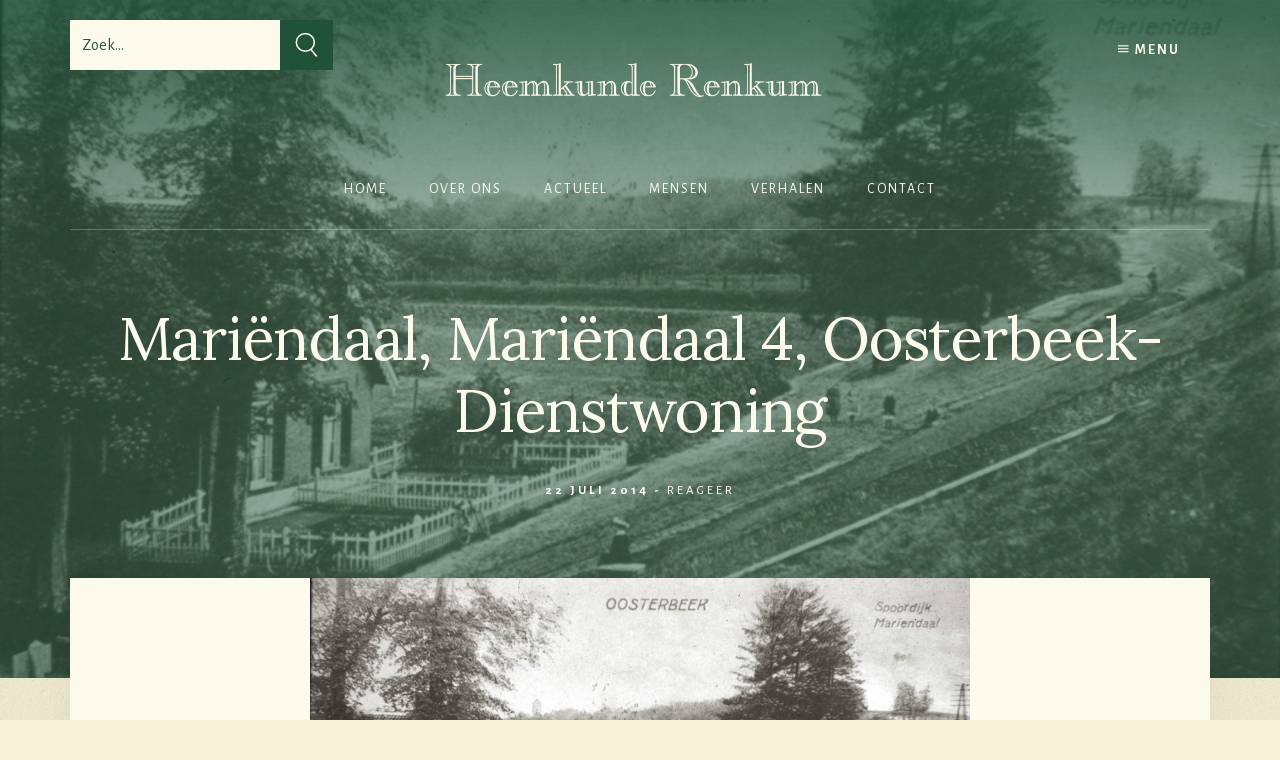

--- FILE ---
content_type: text/html; charset=UTF-8
request_url: https://heemkunderenkum.nl/527537-mariendaal-dienstwoning-annex-zomerhuis/
body_size: 9470
content:
<!DOCTYPE html>
<html lang="nl-NL">
<head >
<meta charset="UTF-8" />
<meta name="viewport" content="width=device-width, initial-scale=1" />
<title>Mariëndaal, Mariëndaal 4, Oosterbeek-Dienstwoning</title>
<meta name='robots' content='max-image-preview:large' />
<link rel='dns-prefetch' href='//fonts.googleapis.com' />
<link rel='dns-prefetch' href='//unpkg.com' />
<link rel="alternate" type="application/rss+xml" title="Heemkunde Renkum &raquo; feed" href="https://heemkunderenkum.nl/feed/" />
<link rel="alternate" type="application/rss+xml" title="Heemkunde Renkum &raquo; reacties feed" href="https://heemkunderenkum.nl/comments/feed/" />
<link rel="alternate" type="application/rss+xml" title="Heemkunde Renkum &raquo; Mariëndaal, Mariëndaal 4, Oosterbeek-Dienstwoning reacties feed" href="https://heemkunderenkum.nl/527537-mariendaal-dienstwoning-annex-zomerhuis/feed/" />
<link rel="alternate" title="oEmbed (JSON)" type="application/json+oembed" href="https://heemkunderenkum.nl/wp-json/oembed/1.0/embed?url=https%3A%2F%2Fheemkunderenkum.nl%2F527537-mariendaal-dienstwoning-annex-zomerhuis%2F" />
<link rel="alternate" title="oEmbed (XML)" type="text/xml+oembed" href="https://heemkunderenkum.nl/wp-json/oembed/1.0/embed?url=https%3A%2F%2Fheemkunderenkum.nl%2F527537-mariendaal-dienstwoning-annex-zomerhuis%2F&#038;format=xml" />
<link rel="canonical" href="https://heemkunderenkum.nl/527537-mariendaal-dienstwoning-annex-zomerhuis/" />
<style id='wp-img-auto-sizes-contain-inline-css' type='text/css'>
img:is([sizes=auto i],[sizes^="auto," i]){contain-intrinsic-size:3000px 1500px}
/*# sourceURL=wp-img-auto-sizes-contain-inline-css */
</style>
<link rel='stylesheet' id='essence-pro-css' href='https://heemkunderenkum.nl/wp-content/themes/essence-pro/style.css?ver=1.1.0' type='text/css' media='all' />
<style id='essence-pro-inline-css' type='text/css'>
.has-custom-color {
	color: #1eb8c9 !important;
}

.has-custom-background-color {
	background-color: #1eb8c9 !important;
}

.content .wp-block-button .wp-block-button__link:focus,
.content .wp-block-button .wp-block-button__link:hover {
	background-color: #1eb8c9 !important;
	color: #fcfbeb;
}

.entry-content .wp-block-pullquote.is-style-solid-color {
	background-color: #1eb8c9;
}


		.single .content .entry-content > p:first-of-type {
			font-size: 26px;
			font-size: 2.6rem;
			letter-spacing: -0.7px;
		}

		

		a,
		h6,
		.entry-title a:focus,
		.entry-title a:hover,
		.menu-toggle:focus,
		.menu-toggle:hover,
		.off-screen-menu .genesis-nav-menu a:focus,
		.off-screen-menu .genesis-nav-menu a:hover,
		.off-screen-menu .current-menu-item > a,
		.sidebar .featured-content .entry-title a,
		.site-footer .current-menu-item > a,
		.site-footer .genesis-nav-menu a:focus,
		.site-footer .genesis-nav-menu a:hover,		
		.sub-menu-toggle:focus,
		.sub-menu-toggle:hover {
			color: #1eb8c9;
		}

		a.button.text,
		a.more-link.button.text,
		button.text,
		input[type="button"].text,
		input[type="reset"].text,
		input[type="submit"].text,
		.more-link,
		.pagination a:focus,
		.pagination a:hover,
		.pagination .active a {
			border-color: #1eb8c9;
			color: #1eb8c9;
		}

		button,
		button.primary,
		input[type="button"],
		input[type="button"].primary,
		input[type="reset"],
		input[type="reset"].primary,
		input[type="submit"],
		input[type="submit"].primary,
		.footer-cta::before,
		.button,
		.button.primary,
		.error404 .site-inner::before,
		.sidebar .enews-widget input[type="submit"],
		.page .site-inner::before,
		.single .site-inner::before	{
			background-color: #1eb8c9;
		}

		@media only screen and (max-width: 1023px) {
			.genesis-responsive-menu .genesis-nav-menu a:focus,
			.genesis-responsive-menu .genesis-nav-menu a:hover {
				color: #1eb8c9;
			}
		}

		
/*# sourceURL=essence-pro-inline-css */
</style>
<link rel='stylesheet' id='pmb_common-css' href='https://heemkunderenkum.nl/wp-content/plugins/print-my-blog/assets/styles/pmb-common.css?ver=1767109415' type='text/css' media='all' />
<style id='wp-emoji-styles-inline-css' type='text/css'>

	img.wp-smiley, img.emoji {
		display: inline !important;
		border: none !important;
		box-shadow: none !important;
		height: 1em !important;
		width: 1em !important;
		margin: 0 0.07em !important;
		vertical-align: -0.1em !important;
		background: none !important;
		padding: 0 !important;
	}
/*# sourceURL=wp-emoji-styles-inline-css */
</style>
<style id='classic-theme-styles-inline-css' type='text/css'>
/*! This file is auto-generated */
.wp-block-button__link{color:#fff;background-color:#32373c;border-radius:9999px;box-shadow:none;text-decoration:none;padding:calc(.667em + 2px) calc(1.333em + 2px);font-size:1.125em}.wp-block-file__button{background:#32373c;color:#fff;text-decoration:none}
/*# sourceURL=/wp-includes/css/classic-themes.min.css */
</style>
<link rel='stylesheet' id='easy-swipebox-css' href='https://heemkunderenkum.nl/wp-content/plugins/easy-swipebox/public/css/swipebox.min.css?ver=1.1.2' type='text/css' media='all' />
<link rel='stylesheet' id='essence-fonts-css' href='//fonts.googleapis.com/css?family=Alegreya+Sans%3A400%2C400i%2C700%7CLora%3A400%2C700&#038;ver=1.1.0' type='text/css' media='all' />
<link rel='stylesheet' id='ionicons-css' href='//unpkg.com/ionicons@4.1.2/dist/css/ionicons.min.css?ver=1.1.0' type='text/css' media='all' />
<link rel='stylesheet' id='essence-pro-gutenberg-css' href='https://heemkunderenkum.nl/wp-content/themes/essence-pro/lib/gutenberg/front-end.css?ver=1.1.0' type='text/css' media='all' />
<script type="text/javascript" src="https://heemkunderenkum.nl/wp-includes/js/jquery/jquery.min.js?ver=3.7.1" id="jquery-core-js"></script>
<script type="text/javascript" src="https://heemkunderenkum.nl/wp-includes/js/jquery/jquery-migrate.min.js?ver=3.4.1" id="jquery-migrate-js"></script>
<link rel="https://api.w.org/" href="https://heemkunderenkum.nl/wp-json/" /><link rel="alternate" title="JSON" type="application/json" href="https://heemkunderenkum.nl/wp-json/wp/v2/posts/1358" /><link rel="EditURI" type="application/rsd+xml" title="RSD" href="https://heemkunderenkum.nl/xmlrpc.php?rsd" />
<style type="text/css">.header-hero { background-image: linear-gradient(0deg, rgba(31,82,57,0.5) 70%, rgba(31,82,57,0.85) 100%), url(https://heemkunderenkum.nl/wp-content/uploads/2014/07/W0111-Boerderij-bij-Spoordijk-Mariëndaal-Oosterbeek.jpg); }</style><link rel="icon" href="https://heemkunderenkum.nl/wp-content/uploads/2019/03/cropped-favicon-70x70.png" sizes="32x32" />
<link rel="icon" href="https://heemkunderenkum.nl/wp-content/uploads/2019/03/cropped-favicon-300x300.png" sizes="192x192" />
<link rel="apple-touch-icon" href="https://heemkunderenkum.nl/wp-content/uploads/2019/03/cropped-favicon-300x300.png" />
<meta name="msapplication-TileImage" content="https://heemkunderenkum.nl/wp-content/uploads/2019/03/cropped-favicon-300x300.png" />
		<style type="text/css" id="wp-custom-css">
			li.blocks-gallery-item {
	list-style-type:none!important;
}
.uagb-buttons-repeater a.uagb-button__link {
    text-decoration:none;
}		</style>
		<style id='global-styles-inline-css' type='text/css'>
:root{--wp--preset--aspect-ratio--square: 1;--wp--preset--aspect-ratio--4-3: 4/3;--wp--preset--aspect-ratio--3-4: 3/4;--wp--preset--aspect-ratio--3-2: 3/2;--wp--preset--aspect-ratio--2-3: 2/3;--wp--preset--aspect-ratio--16-9: 16/9;--wp--preset--aspect-ratio--9-16: 9/16;--wp--preset--color--black: #000000;--wp--preset--color--cyan-bluish-gray: #abb8c3;--wp--preset--color--white: #ffffff;--wp--preset--color--pale-pink: #f78da7;--wp--preset--color--vivid-red: #cf2e2e;--wp--preset--color--luminous-vivid-orange: #ff6900;--wp--preset--color--luminous-vivid-amber: #fcb900;--wp--preset--color--light-green-cyan: #7bdcb5;--wp--preset--color--vivid-green-cyan: #00d084;--wp--preset--color--pale-cyan-blue: #8ed1fc;--wp--preset--color--vivid-cyan-blue: #0693e3;--wp--preset--color--vivid-purple: #9b51e0;--wp--preset--color--custom: #1eb8c9;--wp--preset--color--rood: #A3002C;--wp--preset--color--gelig: #fcf8e1;--wp--preset--color--beige: #e9e4c9;--wp--preset--color--lichtgrijs: #f5f5f5;--wp--preset--gradient--vivid-cyan-blue-to-vivid-purple: linear-gradient(135deg,rgb(6,147,227) 0%,rgb(155,81,224) 100%);--wp--preset--gradient--light-green-cyan-to-vivid-green-cyan: linear-gradient(135deg,rgb(122,220,180) 0%,rgb(0,208,130) 100%);--wp--preset--gradient--luminous-vivid-amber-to-luminous-vivid-orange: linear-gradient(135deg,rgb(252,185,0) 0%,rgb(255,105,0) 100%);--wp--preset--gradient--luminous-vivid-orange-to-vivid-red: linear-gradient(135deg,rgb(255,105,0) 0%,rgb(207,46,46) 100%);--wp--preset--gradient--very-light-gray-to-cyan-bluish-gray: linear-gradient(135deg,rgb(238,238,238) 0%,rgb(169,184,195) 100%);--wp--preset--gradient--cool-to-warm-spectrum: linear-gradient(135deg,rgb(74,234,220) 0%,rgb(151,120,209) 20%,rgb(207,42,186) 40%,rgb(238,44,130) 60%,rgb(251,105,98) 80%,rgb(254,248,76) 100%);--wp--preset--gradient--blush-light-purple: linear-gradient(135deg,rgb(255,206,236) 0%,rgb(152,150,240) 100%);--wp--preset--gradient--blush-bordeaux: linear-gradient(135deg,rgb(254,205,165) 0%,rgb(254,45,45) 50%,rgb(107,0,62) 100%);--wp--preset--gradient--luminous-dusk: linear-gradient(135deg,rgb(255,203,112) 0%,rgb(199,81,192) 50%,rgb(65,88,208) 100%);--wp--preset--gradient--pale-ocean: linear-gradient(135deg,rgb(255,245,203) 0%,rgb(182,227,212) 50%,rgb(51,167,181) 100%);--wp--preset--gradient--electric-grass: linear-gradient(135deg,rgb(202,248,128) 0%,rgb(113,206,126) 100%);--wp--preset--gradient--midnight: linear-gradient(135deg,rgb(2,3,129) 0%,rgb(40,116,252) 100%);--wp--preset--font-size--small: 16px;--wp--preset--font-size--medium: 20px;--wp--preset--font-size--large: 22px;--wp--preset--font-size--x-large: 42px;--wp--preset--font-size--normal: 18px;--wp--preset--font-size--larger: 26px;--wp--preset--spacing--20: 0.44rem;--wp--preset--spacing--30: 0.67rem;--wp--preset--spacing--40: 1rem;--wp--preset--spacing--50: 1.5rem;--wp--preset--spacing--60: 2.25rem;--wp--preset--spacing--70: 3.38rem;--wp--preset--spacing--80: 5.06rem;--wp--preset--shadow--natural: 6px 6px 9px rgba(0, 0, 0, 0.2);--wp--preset--shadow--deep: 12px 12px 50px rgba(0, 0, 0, 0.4);--wp--preset--shadow--sharp: 6px 6px 0px rgba(0, 0, 0, 0.2);--wp--preset--shadow--outlined: 6px 6px 0px -3px rgb(255, 255, 255), 6px 6px rgb(0, 0, 0);--wp--preset--shadow--crisp: 6px 6px 0px rgb(0, 0, 0);}:where(.is-layout-flex){gap: 0.5em;}:where(.is-layout-grid){gap: 0.5em;}body .is-layout-flex{display: flex;}.is-layout-flex{flex-wrap: wrap;align-items: center;}.is-layout-flex > :is(*, div){margin: 0;}body .is-layout-grid{display: grid;}.is-layout-grid > :is(*, div){margin: 0;}:where(.wp-block-columns.is-layout-flex){gap: 2em;}:where(.wp-block-columns.is-layout-grid){gap: 2em;}:where(.wp-block-post-template.is-layout-flex){gap: 1.25em;}:where(.wp-block-post-template.is-layout-grid){gap: 1.25em;}.has-black-color{color: var(--wp--preset--color--black) !important;}.has-cyan-bluish-gray-color{color: var(--wp--preset--color--cyan-bluish-gray) !important;}.has-white-color{color: var(--wp--preset--color--white) !important;}.has-pale-pink-color{color: var(--wp--preset--color--pale-pink) !important;}.has-vivid-red-color{color: var(--wp--preset--color--vivid-red) !important;}.has-luminous-vivid-orange-color{color: var(--wp--preset--color--luminous-vivid-orange) !important;}.has-luminous-vivid-amber-color{color: var(--wp--preset--color--luminous-vivid-amber) !important;}.has-light-green-cyan-color{color: var(--wp--preset--color--light-green-cyan) !important;}.has-vivid-green-cyan-color{color: var(--wp--preset--color--vivid-green-cyan) !important;}.has-pale-cyan-blue-color{color: var(--wp--preset--color--pale-cyan-blue) !important;}.has-vivid-cyan-blue-color{color: var(--wp--preset--color--vivid-cyan-blue) !important;}.has-vivid-purple-color{color: var(--wp--preset--color--vivid-purple) !important;}.has-black-background-color{background-color: var(--wp--preset--color--black) !important;}.has-cyan-bluish-gray-background-color{background-color: var(--wp--preset--color--cyan-bluish-gray) !important;}.has-white-background-color{background-color: var(--wp--preset--color--white) !important;}.has-pale-pink-background-color{background-color: var(--wp--preset--color--pale-pink) !important;}.has-vivid-red-background-color{background-color: var(--wp--preset--color--vivid-red) !important;}.has-luminous-vivid-orange-background-color{background-color: var(--wp--preset--color--luminous-vivid-orange) !important;}.has-luminous-vivid-amber-background-color{background-color: var(--wp--preset--color--luminous-vivid-amber) !important;}.has-light-green-cyan-background-color{background-color: var(--wp--preset--color--light-green-cyan) !important;}.has-vivid-green-cyan-background-color{background-color: var(--wp--preset--color--vivid-green-cyan) !important;}.has-pale-cyan-blue-background-color{background-color: var(--wp--preset--color--pale-cyan-blue) !important;}.has-vivid-cyan-blue-background-color{background-color: var(--wp--preset--color--vivid-cyan-blue) !important;}.has-vivid-purple-background-color{background-color: var(--wp--preset--color--vivid-purple) !important;}.has-black-border-color{border-color: var(--wp--preset--color--black) !important;}.has-cyan-bluish-gray-border-color{border-color: var(--wp--preset--color--cyan-bluish-gray) !important;}.has-white-border-color{border-color: var(--wp--preset--color--white) !important;}.has-pale-pink-border-color{border-color: var(--wp--preset--color--pale-pink) !important;}.has-vivid-red-border-color{border-color: var(--wp--preset--color--vivid-red) !important;}.has-luminous-vivid-orange-border-color{border-color: var(--wp--preset--color--luminous-vivid-orange) !important;}.has-luminous-vivid-amber-border-color{border-color: var(--wp--preset--color--luminous-vivid-amber) !important;}.has-light-green-cyan-border-color{border-color: var(--wp--preset--color--light-green-cyan) !important;}.has-vivid-green-cyan-border-color{border-color: var(--wp--preset--color--vivid-green-cyan) !important;}.has-pale-cyan-blue-border-color{border-color: var(--wp--preset--color--pale-cyan-blue) !important;}.has-vivid-cyan-blue-border-color{border-color: var(--wp--preset--color--vivid-cyan-blue) !important;}.has-vivid-purple-border-color{border-color: var(--wp--preset--color--vivid-purple) !important;}.has-vivid-cyan-blue-to-vivid-purple-gradient-background{background: var(--wp--preset--gradient--vivid-cyan-blue-to-vivid-purple) !important;}.has-light-green-cyan-to-vivid-green-cyan-gradient-background{background: var(--wp--preset--gradient--light-green-cyan-to-vivid-green-cyan) !important;}.has-luminous-vivid-amber-to-luminous-vivid-orange-gradient-background{background: var(--wp--preset--gradient--luminous-vivid-amber-to-luminous-vivid-orange) !important;}.has-luminous-vivid-orange-to-vivid-red-gradient-background{background: var(--wp--preset--gradient--luminous-vivid-orange-to-vivid-red) !important;}.has-very-light-gray-to-cyan-bluish-gray-gradient-background{background: var(--wp--preset--gradient--very-light-gray-to-cyan-bluish-gray) !important;}.has-cool-to-warm-spectrum-gradient-background{background: var(--wp--preset--gradient--cool-to-warm-spectrum) !important;}.has-blush-light-purple-gradient-background{background: var(--wp--preset--gradient--blush-light-purple) !important;}.has-blush-bordeaux-gradient-background{background: var(--wp--preset--gradient--blush-bordeaux) !important;}.has-luminous-dusk-gradient-background{background: var(--wp--preset--gradient--luminous-dusk) !important;}.has-pale-ocean-gradient-background{background: var(--wp--preset--gradient--pale-ocean) !important;}.has-electric-grass-gradient-background{background: var(--wp--preset--gradient--electric-grass) !important;}.has-midnight-gradient-background{background: var(--wp--preset--gradient--midnight) !important;}.has-small-font-size{font-size: var(--wp--preset--font-size--small) !important;}.has-medium-font-size{font-size: var(--wp--preset--font-size--medium) !important;}.has-large-font-size{font-size: var(--wp--preset--font-size--large) !important;}.has-x-large-font-size{font-size: var(--wp--preset--font-size--x-large) !important;}
/*# sourceURL=global-styles-inline-css */
</style>
<link rel='stylesheet' id='before-after.min.css-css' href='https://heemkunderenkum.nl/wp-content/plugins/before-after-image-slider/css/before-after.min.css?ver=6.9' type='text/css' media='all' />
</head>
<body class="wp-singular post-template-default single single-post postid-1358 single-format-standard wp-custom-logo wp-embed-responsive wp-theme-genesis wp-child-theme-essence-pro header-image header-full-width full-width-content genesis-breadcrumbs-hidden header-menu" itemscope itemtype="https://schema.org/WebPage"><a href="#0" class="to-top" title="Back To Top">Top</a><div class="site-container"><ul class="genesis-skip-link"><li><a href="#hero-page-title" class="screen-reader-shortcut"> Skip to content</a></li></ul><div class="header-hero"><header class="site-header" itemscope itemtype="https://schema.org/WPHeader"><div class="wrap"><div class="off-screen-menu off-screen-content"><div class="off-screen-container"><div class="off-screen-wrapper"><div class="wrap"><button class="toggle-off-screen-menu-area close">X</button><nav class="nav-off-screen" itemscope itemtype="https://schema.org/SiteNavigationElement"><ul id="menu-hoofdmenu" class="menu genesis-nav-menu js-superfish"><li id="menu-item-8539" class="menu-item menu-item-type-custom menu-item-object-custom menu-item-home menu-item-8539"><a href="https://heemkunderenkum.nl/" itemprop="url"><span itemprop="name">Home</span></a></li>
<li id="menu-item-12014" class="menu-item menu-item-type-post_type menu-item-object-page menu-item-12014"><a href="https://heemkunderenkum.nl/home/organisatie-heemkunde-renkum/" itemprop="url"><span itemprop="name">Over ons</span></a></li>
<li id="menu-item-8435" class="menu-item menu-item-type-taxonomy menu-item-object-category menu-item-8435"><a href="https://heemkunderenkum.nl/category/actueel/" itemprop="url"><span itemprop="name">Actueel</span></a></li>
<li id="menu-item-8249" class="menu-item menu-item-type-taxonomy menu-item-object-category menu-item-8249"><a href="https://heemkunderenkum.nl/category/documentatie/mensen/" itemprop="url"><span itemprop="name">Mensen</span></a></li>
<li id="menu-item-8625" class="menu-item menu-item-type-taxonomy menu-item-object-category menu-item-8625"><a href="https://heemkunderenkum.nl/category/documentatie/verhalen/" itemprop="url"><span itemprop="name">Verhalen</span></a></li>
<li id="menu-item-12074" class="menu-item menu-item-type-post_type menu-item-object-page menu-item-12074"><a href="https://heemkunderenkum.nl/neem-contact-met-ons-op/" itemprop="url"><span itemprop="name">Contact</span></a></li>
</ul></nav></div></div></div></div><div class="header-right"><button class="off-screen-item toggle-off-screen-menu-area"><i class="icon ion-md-menu"></i> Menu</button></div><div class="header-left"><form class="search-form" method="get" action="https://heemkunderenkum.nl/" role="search" itemprop="potentialAction" itemscope itemtype="https://schema.org/SearchAction"><label class="search-form-label screen-reader-text" for="searchform-1">Zoek...</label><input class="search-form-input" type="search" name="s" id="searchform-1" placeholder="Zoek..." itemprop="query-input"><input class="search-form-submit" type="submit" value="Zoek"><meta content="https://heemkunderenkum.nl/?s={s}" itemprop="target"></form></div><div class="title-area"><a href="https://heemkunderenkum.nl/" class="custom-logo-link" rel="home"><img width="600" height="160" src="https://heemkunderenkum.nl/wp-content/uploads/2019/03/logo-heemkunde-renkum.png" class="custom-logo" alt="Heemkunde Renkum" decoding="async" srcset="https://heemkunderenkum.nl/wp-content/uploads/2019/03/logo-heemkunde-renkum.png 600w, https://heemkunderenkum.nl/wp-content/uploads/2019/03/logo-heemkunde-renkum-300x80.png 300w" sizes="(max-width: 600px) 100vw, 600px" /></a><p class="site-title" itemprop="headline"><a href="https://heemkunderenkum.nl/">Heemkunde Renkum</a></p><p class="site-description" itemprop="description">Stichting voor heemkunde in de gemeente Renkum</p></div><nav class="nav-primary" aria-label="Hoofd" itemscope itemtype="https://schema.org/SiteNavigationElement" id="genesis-nav-primary"><div class="wrap"><ul id="menu-hoofdmenu-1" class="menu genesis-nav-menu menu-primary js-superfish"><li class="menu-item menu-item-type-custom menu-item-object-custom menu-item-home menu-item-8539"><a href="https://heemkunderenkum.nl/" itemprop="url"><span itemprop="name">Home</span></a></li>
<li class="menu-item menu-item-type-post_type menu-item-object-page menu-item-12014"><a href="https://heemkunderenkum.nl/home/organisatie-heemkunde-renkum/" itemprop="url"><span itemprop="name">Over ons</span></a></li>
<li class="menu-item menu-item-type-taxonomy menu-item-object-category menu-item-8435"><a href="https://heemkunderenkum.nl/category/actueel/" itemprop="url"><span itemprop="name">Actueel</span></a></li>
<li class="menu-item menu-item-type-taxonomy menu-item-object-category menu-item-8249"><a href="https://heemkunderenkum.nl/category/documentatie/mensen/" itemprop="url"><span itemprop="name">Mensen</span></a></li>
<li class="menu-item menu-item-type-taxonomy menu-item-object-category menu-item-8625"><a href="https://heemkunderenkum.nl/category/documentatie/verhalen/" itemprop="url"><span itemprop="name">Verhalen</span></a></li>
<li class="menu-item menu-item-type-post_type menu-item-object-page menu-item-12074"><a href="https://heemkunderenkum.nl/neem-contact-met-ons-op/" itemprop="url"><span itemprop="name">Contact</span></a></li>
</ul></div></nav></div></header><div class="hero-page-title" id="hero-page-title"><div class="wrap"><header class="entry-header"><h1 class="entry-title" itemprop="headline">Mariëndaal, Mariëndaal 4, Oosterbeek-Dienstwoning</h1>
<p class="entry-meta"><time class="entry-time" itemprop="datePublished" datetime="2014-07-22T11:12:52+02:00">22 juli 2014</time>  -   <span class="entry-comments-link"><a href="https://heemkunderenkum.nl/527537-mariendaal-dienstwoning-annex-zomerhuis/#respond">Reageer</a></span></p></header></div></div></div><div class="site-inner"><div class="content-sidebar-wrap"><main class="content" id="genesis-content"><article class="post-1358 post type-post status-publish format-standard has-post-thumbnail category-gebouwen category-locaties entry" aria-label="Mariëndaal, Mariëndaal 4, Oosterbeek-Dienstwoning" itemref="hero-page-title" itemscope itemtype="https://schema.org/CreativeWork"><div class="entry-content" itemprop="text"><figure id="attachment_3598" aria-describedby="caption-attachment-3598" style="width: 824px" class="wp-caption alignnone"><a href="https://heemkunderenkum.nl/wp-content/uploads/2014/07/W0111-Boerderij-bij-Spoordijk-Mariëndaal-Oosterbeek.jpg"><img decoding="async" class="wp-image-3598" src="https://heemkunderenkum.nl/wp-content/uploads/2014/07/W0111-Boerderij-bij-Spoordijk-Mariëndaal-Oosterbeek-1024x640.jpg" alt="Dienstwoning Mariëndaal 4" width="824" height="515" srcset="https://heemkunderenkum.nl/wp-content/uploads/2014/07/W0111-Boerderij-bij-Spoordijk-Mariëndaal-Oosterbeek-1024x640.jpg 1024w, https://heemkunderenkum.nl/wp-content/uploads/2014/07/W0111-Boerderij-bij-Spoordijk-Mariëndaal-Oosterbeek-300x188.jpg 300w, https://heemkunderenkum.nl/wp-content/uploads/2014/07/W0111-Boerderij-bij-Spoordijk-Mariëndaal-Oosterbeek-768x480.jpg 768w, https://heemkunderenkum.nl/wp-content/uploads/2014/07/W0111-Boerderij-bij-Spoordijk-Mariëndaal-Oosterbeek.jpg 1040w" sizes="(max-width: 824px) 100vw, 824px" /></a><figcaption id="caption-attachment-3598" class="wp-caption-text">Dienstwoning Mariëndaal 4</figcaption></figure>
<p><a href="https://heemkunderenkum.nl/wp-content/uploads/2014/07/mariendaal-4.jpg"><img loading="lazy" decoding="async" class="alignnone wp-image-4283" src="https://heemkunderenkum.nl/wp-content/uploads/2014/07/mariendaal-4-1024x728.jpg" alt="mariendaal 4" width="824" height="585" srcset="https://heemkunderenkum.nl/wp-content/uploads/2014/07/mariendaal-4-1024x728.jpg 1024w, https://heemkunderenkum.nl/wp-content/uploads/2014/07/mariendaal-4-300x213.jpg 300w, https://heemkunderenkum.nl/wp-content/uploads/2014/07/mariendaal-4-768x546.jpg 768w, https://heemkunderenkum.nl/wp-content/uploads/2014/07/mariendaal-4.jpg 1600w" sizes="auto, (max-width: 824px) 100vw, 824px" /></a></p>
<p><a href="https://heemkunderenkum.nl/wp-content/uploads/2014/07/mariendaal-4-2.jpg"><img loading="lazy" decoding="async" class=" wp-image-4285 alignnone" src="https://heemkunderenkum.nl/wp-content/uploads/2014/07/mariendaal-4-2-1024x745.jpg" alt="mariendaal 4 (2)" width="824" height="600" srcset="https://heemkunderenkum.nl/wp-content/uploads/2014/07/mariendaal-4-2-1024x745.jpg 1024w, https://heemkunderenkum.nl/wp-content/uploads/2014/07/mariendaal-4-2-300x218.jpg 300w, https://heemkunderenkum.nl/wp-content/uploads/2014/07/mariendaal-4-2-768x559.jpg 768w, https://heemkunderenkum.nl/wp-content/uploads/2014/07/mariendaal-4-2.jpg 1600w" sizes="auto, (max-width: 824px) 100vw, 824px" /></a></p>
<p>De dubbele dienstwoning, is markant gelegen aan het einde van de oprijlaan ten zuiden van het spoorwegviaduct.<br />
<span style="line-height: 1.5;">De éénlaagse dienstwoning uit 1863 bezit een rechthoekige plattegrond, is opgetrokken in baksteen en wordt gedekt door een met rode verbeterde Hollandse pannen belegd zadeldak, met de nok haaks op de oost-west lopende spoorlijn.</span></p>
<p>Als voorgevel van het dubbele pand wordt de zijde beschouwd die aan de hoofdlaan is gelegen. De gevel was ooit bepleisterd en toont nu het kruisverband in het metselwerk. De voordeur met zes ruitjes in het midden van de gevel wordt geflankeerd door twee zijlichten met luik. Met het tweeruits raam links zijn deze vensters onder een rollaag geplaatst. Rechts komt in de gevel nog een beluikt 2x(1+2) ruits venster voor. In het dakvlak komen drie moderne dakramen voor.</p>
<p>Van de linker zij(eind)gevel is alleen de begane grond gepleisterd. In de middenas is een segmentboogvormige deuropening waarboven een gevelsteen met jaartal &#8217;18 &#8211; 30-6 &#8211; 62&#8242;. Tussen de op beide hoeken voorkomende deurtje is nog een klein venster geplaatst. Op de verdieping zijn twee ramen. In de geveltop bevindt zich een halfrond raampje met vorktracering onder een uitgemetseld wenkbrauw-boogje. De flinke dakoverstek rust op uitstekende dakgordingen.</p>
<p>De plint van de achtergevel is uitgevoerd in schoon metselwerk. Hierboven bevindt zich van links naar rechts een 1x(1+2) ruits schuifraam, drie gedeelde raampjes onder een rollaag en geheel rechts naast het toiletraampje een moderne deur. In het dakvlak zijn drie veluxramen aangebracht.</p>
<p>De rechter zijgevel ligt evenwijdig aan de spoorlijn. Begane gronds komen twee 2x(1+2)ruits ramen voor onder een strek die is gevat tussen een uitgemetselde boog met schouders. De verdieping wordt beheerst door een triplet venster afgesloten door een begeleidende rollaag. Het geheel wordt beëindigd door een uitgemetselde schouderboog. In de geveltop is een rondvenster opgenomen met vorktracering onder een uitgemetseld wenkbrauw-boogje.</p>
<p>Waardering<br />
De dubbele dienstwoning als onderdeel van de historische buitenplaats &#8216;Mariëndaal&#8217; is van algemeen belang:<br />
&#8211; vanwege de esthetische kwaliteiten in de bijzondere detaillering van ramen met uitgemetselde boogjes;<br />
&#8211; als goed voorbeeld van een in hoofdvorm gaaf bewaarde en karakteristieke dienstwoning;<br />
&#8211; vanwege de historisch-functionele samenhang van de woning als onderdeel van de buitenplaats Mariëndaal;<br />
&#8211; als bijzondere uitdrukking van een ontwikkeling in de (bewonings)geschiedenis van de oorspronkelijke dienstwoning;<br />
&#8211; vanwege de ensemblewaarde in relatie met de overige onderdelen van de historische buitenplaats &#8216;Mariëndaal&#8217;.</p>
<p>Bron: Rijksdienst voor het Cultureel Erfgoed</p>
</div></article><h2 class="screen-reader-text">Lees Interacties</h2>	<div id="respond" class="comment-respond">
		<h3 id="reply-title" class="comment-reply-title">Schrijf een reactie <small><a rel="nofollow" id="cancel-comment-reply-link" href="/527537-mariendaal-dienstwoning-annex-zomerhuis/#respond" style="display:none;">Reactie annuleren</a></small></h3><form action="https://heemkunderenkum.nl/wp-comments-post.php" method="post" id="commentform" class="comment-form"><p class="comment-notes"><span id="email-notes">Je e-mailadres wordt niet gepubliceerd.</span> <span class="required-field-message">Vereiste velden zijn gemarkeerd met <span class="required">*</span></span></p><p class="comment-form-comment"><label for="comment">Reactie <span class="required">*</span></label> <textarea id="comment" name="comment" cols="45" rows="8" maxlength="65525" required></textarea></p><p class="comment-form-author"><label for="author">Naam <span class="required">*</span></label> <input id="author" name="author" type="text" value="" size="30" maxlength="245" autocomplete="name" required /></p>
<p class="comment-form-email"><label for="email">E-mail <span class="required">*</span></label> <input id="email" name="email" type="email" value="" size="30" maxlength="100" aria-describedby="email-notes" autocomplete="email" required /></p>
<p class="comment-form-url"><label for="url">Site</label> <input id="url" name="url" type="url" value="" size="30" maxlength="200" autocomplete="url" /></p>
<p><label for="wpcaptcha_captcha">Are you human? Please solve: <img class="wpcaptcha-captcha-img" style="vertical-align: text-top;" src="[data-uri]" alt="Captcha" /><input class="input" type="text" size="3" name="wpcaptcha_captcha[2914]" id="wpcaptcha_captcha" value=""/><input type="hidden" name="wpcaptcha_captcha_token[2914]" id="wpcaptcha_captcha_token" value="37e837e278e3b6aec27812ac41403bfb" /></label></p><br /><p class="form-submit"><input name="submit" type="submit" id="submit" class="submit" value="Reactie plaatsen" /> <input type='hidden' name='comment_post_ID' value='1358' id='comment_post_ID' />
<input type='hidden' name='comment_parent' id='comment_parent' value='0' />
</p></form>	</div><!-- #respond -->
	</main></div></div><footer class="site-footer" itemscope itemtype="https://schema.org/WPFooter"><div class="wrap"><nav class="nav-secondary" aria-label="Secundair" itemscope itemtype="https://schema.org/SiteNavigationElement"><div class="wrap"><ul id="menu-hoofdmenu-2" class="menu genesis-nav-menu menu-secondary js-superfish"><li class="menu-item menu-item-type-custom menu-item-object-custom menu-item-home menu-item-8539"><a href="https://heemkunderenkum.nl/" itemprop="url"><span itemprop="name">Home</span></a></li>
<li class="menu-item menu-item-type-post_type menu-item-object-page menu-item-12014"><a href="https://heemkunderenkum.nl/home/organisatie-heemkunde-renkum/" itemprop="url"><span itemprop="name">Over ons</span></a></li>
<li class="menu-item menu-item-type-taxonomy menu-item-object-category menu-item-8435"><a href="https://heemkunderenkum.nl/category/actueel/" itemprop="url"><span itemprop="name">Actueel</span></a></li>
<li class="menu-item menu-item-type-taxonomy menu-item-object-category menu-item-8249"><a href="https://heemkunderenkum.nl/category/documentatie/mensen/" itemprop="url"><span itemprop="name">Mensen</span></a></li>
<li class="menu-item menu-item-type-taxonomy menu-item-object-category menu-item-8625"><a href="https://heemkunderenkum.nl/category/documentatie/verhalen/" itemprop="url"><span itemprop="name">Verhalen</span></a></li>
<li class="menu-item menu-item-type-post_type menu-item-object-page menu-item-12074"><a href="https://heemkunderenkum.nl/neem-contact-met-ons-op/" itemprop="url"><span itemprop="name">Contact</span></a></li>
</ul></div></nav><p>Copyright &#x000A9;&nbsp;2026 <a href="https://heemkunderenkum.nl/organisatie-heemkunde-renkum">Stichting Heemkunde Renkum</a> </p></div></footer></div><script type="speculationrules">
{"prefetch":[{"source":"document","where":{"and":[{"href_matches":"/*"},{"not":{"href_matches":["/wp-*.php","/wp-admin/*","/wp-content/uploads/*","/wp-content/*","/wp-content/plugins/*","/wp-content/themes/essence-pro/*","/wp-content/themes/genesis/*","/*\\?(.+)"]}},{"not":{"selector_matches":"a[rel~=\"nofollow\"]"}},{"not":{"selector_matches":".no-prefetch, .no-prefetch a"}}]},"eagerness":"conservative"}]}
</script>
  <script type="text/javascript">
  jQuery(document).ready(function($){
  $('.ba-slider').beforeAfter();
  });
  </script>

  <!-- Global site tag (gtag.js) - Google Analytics -->
<script async src="https://www.googletagmanager.com/gtag/js?id=UA-138578806-1"></script>
<script>
  window.dataLayer = window.dataLayer || [];
  function gtag(){dataLayer.push(arguments);}
  gtag('js', new Date());

  gtag('config', 'UA-138578806-1');
</script><script type="text/javascript" src="https://heemkunderenkum.nl/wp-content/plugins/easy-swipebox/public/js/jquery.swipebox.min.js?ver=1.1.2" id="easy-swipebox-js"></script>
<script type="text/javascript" id="easy-swipebox-init-js-extra">
/* <![CDATA[ */
var easySwipeBox_localize_init_var = {"lightbox":{"useCSS":true,"useSVG":false,"removeBarsOnMobile":true,"hideCloseButtonOnMobile":false,"hideBarsDelay":12000,"videoMaxWidth":1140,"vimeoColor":"cccccc","loopAtEnd":true,"autoplayVideos":false},"autodetect":{"autodetectImage":true,"autodetectVideo":true,"autodetectExclude":".no-swipebox"}};
//# sourceURL=easy-swipebox-init-js-extra
/* ]]> */
</script>
<script type="text/javascript" src="https://heemkunderenkum.nl/wp-content/plugins/easy-swipebox/public/js/jquery.init.js?ver=1.1.2" id="easy-swipebox-init-js"></script>
<script type="text/javascript" src="https://heemkunderenkum.nl/wp-includes/js/comment-reply.min.js?ver=6.9" id="comment-reply-js" async="async" data-wp-strategy="async" fetchpriority="low"></script>
<script type="text/javascript" src="https://heemkunderenkum.nl/wp-includes/js/hoverIntent.min.js?ver=1.10.2" id="hoverIntent-js"></script>
<script type="text/javascript" src="https://heemkunderenkum.nl/wp-content/themes/genesis/lib/js/menu/superfish.min.js?ver=1.7.10" id="superfish-js"></script>
<script type="text/javascript" src="https://heemkunderenkum.nl/wp-content/themes/genesis/lib/js/menu/superfish.args.min.js?ver=3.6.0" id="superfish-args-js"></script>
<script type="text/javascript" src="https://heemkunderenkum.nl/wp-content/themes/genesis/lib/js/skip-links.min.js?ver=3.6.0" id="skip-links-js"></script>
<script type="text/javascript" src="https://heemkunderenkum.nl/wp-content/themes/essence-pro/js/jquery.matchHeight.min.js?ver=1.1.0" id="essence-match-height-js"></script>
<script type="text/javascript" id="essence-match-height-js-after">
/* <![CDATA[ */
jQuery(document).ready( function() { jQuery( '.half-width-entries .content .entry, .flexible-widgets .entry, .pricing-table > div' ).matchHeight(); });
jQuery(document).ready( function() { jQuery( '.content, .sidebar' ).matchHeight({ property: 'min-height' }); });
//# sourceURL=essence-match-height-js-after
/* ]]> */
</script>
<script type="text/javascript" src="https://heemkunderenkum.nl/wp-content/themes/essence-pro/js/global.js?ver=1.1.0" id="global-js-js"></script>
<script type="text/javascript" id="essence-responsive-menu-js-extra">
/* <![CDATA[ */
var genesis_responsive_menu = {"mainMenu":"Menu","menuIconClass":"ionicons-before ion-ios-menu","subMenu":"Submenu","subMenuIconClass":"ionicons-before ion-ios-arrow-down","menuClasses":{"combine":[".nav-primary",".nav-off-screen"],"others":[]}};
//# sourceURL=essence-responsive-menu-js-extra
/* ]]> */
</script>
<script type="text/javascript" src="https://heemkunderenkum.nl/wp-content/themes/essence-pro/js/responsive-menus.min.js?ver=1.1.0" id="essence-responsive-menu-js"></script>
<script type="text/javascript" src="https://heemkunderenkum.nl/wp-content/plugins/before-after-image-slider/js/before-after.min.js?ver=6.9" id="before-after.min.js-js"></script>
<script id="wp-emoji-settings" type="application/json">
{"baseUrl":"https://s.w.org/images/core/emoji/17.0.2/72x72/","ext":".png","svgUrl":"https://s.w.org/images/core/emoji/17.0.2/svg/","svgExt":".svg","source":{"concatemoji":"https://heemkunderenkum.nl/wp-includes/js/wp-emoji-release.min.js?ver=6.9"}}
</script>
<script type="module">
/* <![CDATA[ */
/*! This file is auto-generated */
const a=JSON.parse(document.getElementById("wp-emoji-settings").textContent),o=(window._wpemojiSettings=a,"wpEmojiSettingsSupports"),s=["flag","emoji"];function i(e){try{var t={supportTests:e,timestamp:(new Date).valueOf()};sessionStorage.setItem(o,JSON.stringify(t))}catch(e){}}function c(e,t,n){e.clearRect(0,0,e.canvas.width,e.canvas.height),e.fillText(t,0,0);t=new Uint32Array(e.getImageData(0,0,e.canvas.width,e.canvas.height).data);e.clearRect(0,0,e.canvas.width,e.canvas.height),e.fillText(n,0,0);const a=new Uint32Array(e.getImageData(0,0,e.canvas.width,e.canvas.height).data);return t.every((e,t)=>e===a[t])}function p(e,t){e.clearRect(0,0,e.canvas.width,e.canvas.height),e.fillText(t,0,0);var n=e.getImageData(16,16,1,1);for(let e=0;e<n.data.length;e++)if(0!==n.data[e])return!1;return!0}function u(e,t,n,a){switch(t){case"flag":return n(e,"\ud83c\udff3\ufe0f\u200d\u26a7\ufe0f","\ud83c\udff3\ufe0f\u200b\u26a7\ufe0f")?!1:!n(e,"\ud83c\udde8\ud83c\uddf6","\ud83c\udde8\u200b\ud83c\uddf6")&&!n(e,"\ud83c\udff4\udb40\udc67\udb40\udc62\udb40\udc65\udb40\udc6e\udb40\udc67\udb40\udc7f","\ud83c\udff4\u200b\udb40\udc67\u200b\udb40\udc62\u200b\udb40\udc65\u200b\udb40\udc6e\u200b\udb40\udc67\u200b\udb40\udc7f");case"emoji":return!a(e,"\ud83e\u1fac8")}return!1}function f(e,t,n,a){let r;const o=(r="undefined"!=typeof WorkerGlobalScope&&self instanceof WorkerGlobalScope?new OffscreenCanvas(300,150):document.createElement("canvas")).getContext("2d",{willReadFrequently:!0}),s=(o.textBaseline="top",o.font="600 32px Arial",{});return e.forEach(e=>{s[e]=t(o,e,n,a)}),s}function r(e){var t=document.createElement("script");t.src=e,t.defer=!0,document.head.appendChild(t)}a.supports={everything:!0,everythingExceptFlag:!0},new Promise(t=>{let n=function(){try{var e=JSON.parse(sessionStorage.getItem(o));if("object"==typeof e&&"number"==typeof e.timestamp&&(new Date).valueOf()<e.timestamp+604800&&"object"==typeof e.supportTests)return e.supportTests}catch(e){}return null}();if(!n){if("undefined"!=typeof Worker&&"undefined"!=typeof OffscreenCanvas&&"undefined"!=typeof URL&&URL.createObjectURL&&"undefined"!=typeof Blob)try{var e="postMessage("+f.toString()+"("+[JSON.stringify(s),u.toString(),c.toString(),p.toString()].join(",")+"));",a=new Blob([e],{type:"text/javascript"});const r=new Worker(URL.createObjectURL(a),{name:"wpTestEmojiSupports"});return void(r.onmessage=e=>{i(n=e.data),r.terminate(),t(n)})}catch(e){}i(n=f(s,u,c,p))}t(n)}).then(e=>{for(const n in e)a.supports[n]=e[n],a.supports.everything=a.supports.everything&&a.supports[n],"flag"!==n&&(a.supports.everythingExceptFlag=a.supports.everythingExceptFlag&&a.supports[n]);var t;a.supports.everythingExceptFlag=a.supports.everythingExceptFlag&&!a.supports.flag,a.supports.everything||((t=a.source||{}).concatemoji?r(t.concatemoji):t.wpemoji&&t.twemoji&&(r(t.twemoji),r(t.wpemoji)))});
//# sourceURL=https://heemkunderenkum.nl/wp-includes/js/wp-emoji-loader.min.js
/* ]]> */
</script>
</body></html>


--- FILE ---
content_type: image/svg+xml
request_url: https://heemkunderenkum.nl/wp-content/themes/essence-pro/images/search.svg
body_size: 643
content:
<?xml version="1.0" encoding="utf-8"?>
<!-- Generator: Adobe Illustrator 15.0.0, SVG Export Plug-In . SVG Version: 6.00 Build 0)  -->
<!DOCTYPE svg PUBLIC "-//W3C//DTD SVG 1.1//EN" "http://www.w3.org/Graphics/SVG/1.1/DTD/svg11.dtd">
<svg version="1.1" id="Layer_1" xmlns="http://www.w3.org/2000/svg" xmlns:xlink="http://www.w3.org/1999/xlink" x="0px" y="0px"
	 width="40.223px" height="46.204px" viewBox="0 0 40.223 46.204" enable-background="new 0 0 40.223 46.204" xml:space="preserve">
<g>
	<circle fill="none" stroke="#FCFBEB" stroke-width="1.5" stroke-miterlimit="10" cx="18.951" cy="20.452" r="8.827"/>
	<line fill="none" stroke="#FCFBEB" stroke-width="1.5" stroke-miterlimit="10" x1="24.363" y1="27.42" x2="30.125" y2="34.625"/>
</g>
</svg>


--- FILE ---
content_type: application/javascript
request_url: https://heemkunderenkum.nl/wp-content/themes/essence-pro/js/global.js?ver=1.1.0
body_size: 985
content:
/**
 * This script adds the jquery effects to the Essence Pro Theme.
 *
 * @package Essence\JS
 * @author StudioPress
 * @license GPL-2.0+
 */

( function($) {

	$( 'html' ).addClass( 'js' );

	/**
	 * Toggle the off-screen menu.
	 *
	 * @since 1.0.0
	 */
	function toggleMenu() {
		$( 'body' ).toggleClass( 'no-scroll' );
		$( '.off-screen-menu' ).fadeToggle();
	}

	/**
	 * Close the off-screen menu at mobile screen widths.
	 *
	 * Useful during browser resize.
	 *
	 * @since 1.0.0
	 */
	function closeMenuIfMobile() {
		var isMobile = $( '.menu-toggle' ).css( 'display' ) === 'block';
		var menuOpen = $( 'body' ).hasClass( 'no-scroll' );
		if (isMobile && menuOpen) {
			toggleMenu();
		}
	}

	$( function() {
		$( '.toggle-off-screen-menu-area' ).click( toggleMenu );
		$( window ).resize( closeMenuIfMobile );
	});

	// Add Keyboard Accessibility.
	$( function() {

	   $( '.after-content-featured .entry *' )
		.focus( function() {
			$(this).closest( '.entry' ).addClass( 'focused' );
		})
		.blur( function() {
			$(this).closest( '.entry' ).removeClass( 'focused' );
		});

	});

})(jQuery);

/* Toevoeging Marijke*/

/*----------------------------------------------------
/* Scroll to anchor
/*--------------------------------------------------*/

jQuery(document).ready(function($) {
  $('a[href*=#]:not([href=#])').click(function() {
    if (location.pathname.replace(/^\//,'') == this.pathname.replace(/^\//,'') && location.hostname == this.hostname) {
      var target = $(this.hash);
      target = target.length ? target : $('[name=' + this.hash.slice(1) +']');
      var scrollDes = 'html,body';
        /*Opera does a strange thing if we use 'html' and 'body' together so my solution is to do the UA sniffing thing*/
        if(navigator.userAgent.match(/opera/i)){
            scrollDes = 'html';
        }
      if (target.length) {
        $(scrollDes).animate({
          scrollTop: target.offset().top
        }, 1000);
        return false;
      }
    }
  });
});




/*----------------------------------------------------
/* Scroll to top
/*--------------------------------------------------*/
jQuery(document).ready(function($){
    // Scroll (in pixels) after which the "To Top" link is shown
    var offset = 300,
        //Scroll (in pixels) after which the "back to top" link opacity is reduced
        offset_opacity = 1200,
        //Duration of the top scrolling animation (in ms)
        scroll_top_duration = 700,
        //Get the "To Top" link
        $back_to_top = $('.to-top');
 
    //Visible or not "To Top" link
    $(window).scroll(function(){
        ( $(this).scrollTop() > offset ) ? $back_to_top.addClass('top-is-visible') : $back_to_top.removeClass('top-is-visible top-fade-out');
        if( $(this).scrollTop() > offset_opacity ) { 
            $back_to_top.addClass('top-fade-out');
        }
    });
 
    //Smoothy scroll to top
    $back_to_top.on('click', function(event){
        event.preventDefault();
        $('body,html').animate({
            scrollTop: 0 ,
            }, scroll_top_duration
        );
    });
 
});

--- FILE ---
content_type: image/svg+xml
request_url: https://heemkunderenkum.nl/wp-content/themes/essence-pro/images/pijl.svg
body_size: 558
content:
<?xml version="1.0" encoding="utf-8"?>
<!-- Generator: Adobe Illustrator 15.0.0, SVG Export Plug-In . SVG Version: 6.00 Build 0)  -->
<!DOCTYPE svg PUBLIC "-//W3C//DTD SVG 1.1//EN" "http://www.w3.org/Graphics/SVG/1.1/DTD/svg11.dtd">
<svg version="1.1" id="Layer_1" xmlns="http://www.w3.org/2000/svg" xmlns:xlink="http://www.w3.org/1999/xlink" x="0px" y="0px"
	 width="19.543px" height="23.157px" viewBox="3.555 -3.078 19.543 23.157" enable-background="new 3.555 -3.078 19.543 23.157"
	 xml:space="preserve">
<g>
	<g>
		<g>
			<g>
				<polygon fill="#AF2047" points="23.098,20.079 13.328,15.93 3.555,20.079 13.328,-3.078 				"/>
			</g>
		</g>
	</g>
</g>
</svg>
